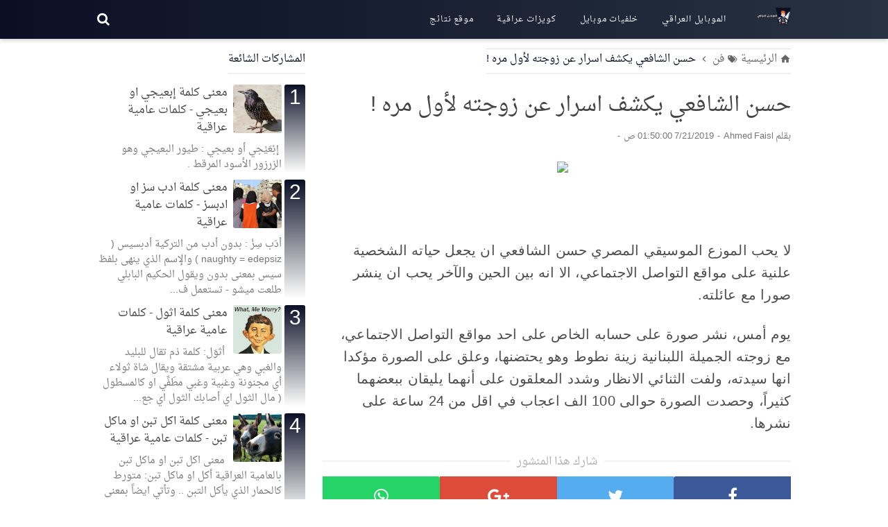

--- FILE ---
content_type: text/html; charset=UTF-8
request_url: https://blog.iraqi.mobi/b/stats?style=BLACK_TRANSPARENT&timeRange=ALL_TIME&token=APq4FmCC4rsu9N31vct378kpH4Lbl9kF71Ntwj005k4HvP9Hq3HeGnIOOf7Z6Gr_vbPIMhBwY0NKhlTcVDveg9Ej3WX-oudbhw
body_size: 39
content:
{"total":470112,"sparklineOptions":{"backgroundColor":{"fillOpacity":0.1,"fill":"#000000"},"series":[{"areaOpacity":0.3,"color":"#202020"}]},"sparklineData":[[0,23],[1,23],[2,28],[3,29],[4,29],[5,31],[6,16],[7,29],[8,23],[9,19],[10,22],[11,29],[12,23],[13,27],[14,39],[15,20],[16,23],[17,25],[18,24],[19,24],[20,32],[21,29],[22,24],[23,99],[24,21],[25,31],[26,47],[27,46],[28,30],[29,9]],"nextTickMs":600000}

--- FILE ---
content_type: text/html; charset=utf-8
request_url: https://www.google.com/recaptcha/api2/aframe
body_size: 267
content:
<!DOCTYPE HTML><html><head><meta http-equiv="content-type" content="text/html; charset=UTF-8"></head><body><script nonce="IaWhH4F4wviYpzfqQg4NAA">/** Anti-fraud and anti-abuse applications only. See google.com/recaptcha */ try{var clients={'sodar':'https://pagead2.googlesyndication.com/pagead/sodar?'};window.addEventListener("message",function(a){try{if(a.source===window.parent){var b=JSON.parse(a.data);var c=clients[b['id']];if(c){var d=document.createElement('img');d.src=c+b['params']+'&rc='+(localStorage.getItem("rc::a")?sessionStorage.getItem("rc::b"):"");window.document.body.appendChild(d);sessionStorage.setItem("rc::e",parseInt(sessionStorage.getItem("rc::e")||0)+1);localStorage.setItem("rc::h",'1769004126094');}}}catch(b){}});window.parent.postMessage("_grecaptcha_ready", "*");}catch(b){}</script></body></html>

--- FILE ---
content_type: text/javascript; charset=UTF-8
request_url: https://blog.iraqi.mobi/feeds/posts/default/-/%D9%81%D9%86?alt=json-in-script&callback=bacajuga&max-results=5
body_size: 5355
content:
// API callback
bacajuga({"version":"1.0","encoding":"UTF-8","feed":{"xmlns":"http://www.w3.org/2005/Atom","xmlns$openSearch":"http://a9.com/-/spec/opensearchrss/1.0/","xmlns$blogger":"http://schemas.google.com/blogger/2008","xmlns$georss":"http://www.georss.org/georss","xmlns$gd":"http://schemas.google.com/g/2005","xmlns$thr":"http://purl.org/syndication/thread/1.0","id":{"$t":"tag:blogger.com,1999:blog-7295649825231424527"},"updated":{"$t":"2025-11-11T17:52:32.822+03:00"},"category":[{"term":"حرف الالف"},{"term":"طبخ"},{"term":"صحة"},{"term":"تقنية"},{"term":"سياسة"},{"term":"فن"},{"term":"متنوعة"},{"term":"رياضة"},{"term":"اقتصاد"},{"term":"العاب"},{"term":"الأجهزة الطبية"},{"term":"اعلانات"},{"term":"تعيينات"}],"title":{"type":"text","$t":"مستر روبوت"},"subtitle":{"type":"html","$t":"هو مدون الكتروني يقوم بنشر المقالات تلقائياً بدون اي تدخل من قبل انسان يقوم بالنشر في كافة المجالات وبتنسيق متميز"},"link":[{"rel":"http://schemas.google.com/g/2005#feed","type":"application/atom+xml","href":"https:\/\/blog.iraqi.mobi\/feeds\/posts\/default"},{"rel":"self","type":"application/atom+xml","href":"https:\/\/www.blogger.com\/feeds\/7295649825231424527\/posts\/default\/-\/%D9%81%D9%86?alt=json-in-script\u0026max-results=5"},{"rel":"alternate","type":"text/html","href":"https:\/\/blog.iraqi.mobi\/search\/label\/%D9%81%D9%86"},{"rel":"hub","href":"http://pubsubhubbub.appspot.com/"},{"rel":"next","type":"application/atom+xml","href":"https:\/\/www.blogger.com\/feeds\/7295649825231424527\/posts\/default\/-\/%D9%81%D9%86\/-\/%D9%81%D9%86?alt=json-in-script\u0026start-index=6\u0026max-results=5"}],"author":[{"name":{"$t":"ادمن الموبايل العراقي"},"uri":{"$t":"http:\/\/www.blogger.com\/profile\/12937540377418600850"},"email":{"$t":"noreply@blogger.com"},"gd$image":{"rel":"http://schemas.google.com/g/2005#thumbnail","width":"32","height":"32","src":"\/\/blogger.googleusercontent.com\/img\/b\/R29vZ2xl\/AVvXsEgzJ0pGr18m_khxXqU2pmjgGK5P7hLSrivEKntk-4Zzh7zZQPZe0zPh_E_kH9i2YL4yNmq2xV0o2YOQBHC8szXpFyxIbUsQNHsmZK8SLzVHfnDuyArNsyuSs8FuLE7_BcI\/s220\/%D8%A7%D9%84%D9%85%D9%88%D8%A8%D8%A7%D9%8A%D9%84+%D8%A7%D9%84%D8%B9%D8%B1%D8%A7%D9%82%D9%8A.png"}}],"generator":{"version":"7.00","uri":"http://www.blogger.com","$t":"Blogger"},"openSearch$totalResults":{"$t":"18"},"openSearch$startIndex":{"$t":"1"},"openSearch$itemsPerPage":{"$t":"5"},"entry":[{"id":{"$t":"tag:blogger.com,1999:blog-7295649825231424527.post-6157401891858965636"},"published":{"$t":"2019-08-05T01:16:00.003+03:00"},"updated":{"$t":"2019-08-05T01:16:51.881+03:00"},"category":[{"scheme":"http://www.blogger.com/atom/ns#","term":"فن"}],"title":{"type":"text","$t":"سبب تافه منع الممثلة سكارليت جوهانسن من التمثيل في أحد الافلام"},"content":{"type":"html","$t":"\u003Cdiv dir=\"ltr\" style=\"text-align: left;\" trbidi=\"on\"\u003E\n\u003Cdiv style=\"text-align: center;\"\u003E\n\u003Cspan style=\"font-size: large;\"\u003E\u003Cbr \/\u003E\u003C\/span\u003E\u003C\/div\u003E\n\u003Cdiv class=\"separator\" style=\"clear: both; text-align: center;\"\u003E\n\u003Ca href=\"https:\/\/scontent.fbgw14-1.fna.fbcdn.net\/v\/t1.0-9\/67550879_739000353184916_4379731112696479744_n.jpg?_nc_cat=105\u0026amp;_nc_oc=AQmZflQhs0WA8JzMayyo3-VOtaqO9CllOxc3mY1CdZRxIfBYwBdPKCT0MTixzBtue24\u0026amp;_nc_ht=scontent.fbgw14-1.fna\u0026amp;oh=ae7c69c4d6d1e03b9e44905c1e03b550\u0026amp;oe=5DE3AC1C\" imageanchor=\"1\" style=\"margin-left: 1em; margin-right: 1em;\"\u003E\u003Cimg border=\"0\" data-original-height=\"503\" data-original-width=\"800\" height=\"201\" src=\"https:\/\/scontent.fbgw14-1.fna.fbcdn.net\/v\/t1.0-9\/67550879_739000353184916_4379731112696479744_n.jpg?_nc_cat=105\u0026amp;_nc_oc=AQmZflQhs0WA8JzMayyo3-VOtaqO9CllOxc3mY1CdZRxIfBYwBdPKCT0MTixzBtue24\u0026amp;_nc_ht=scontent.fbgw14-1.fna\u0026amp;oh=ae7c69c4d6d1e03b9e44905c1e03b550\u0026amp;oe=5DE3AC1C\" width=\"320\" \/\u003E\u003C\/a\u003E\u003C\/div\u003E\n\u003Cdiv style=\"text-align: center;\"\u003E\n\u003Cspan style=\"font-size: large;\"\u003E\u003Cspan class=\"_5mfr\" style=\"background-color: white; color: #1d2129; font-family: Helvetica, Arial, sans-serif; margin: 0px 1px; text-align: right;\"\u003E\u003Cspan class=\"_6qdm\" style=\"background-image: url(\u0026quot;https:\/\/static.xx.fbcdn.net\/images\/emoji.php\/v9\/te8\/1\/16\/1f451.png\u0026quot;); background-repeat: no-repeat; background-size: contain; color: transparent; display: inline-block; font-family: inherit; height: 16px; text-shadow: none; vertical-align: text-bottom; width: 16px;\"\u003E\u003Cbr \/\u003E\u003C\/span\u003E\u003C\/span\u003E\u003C\/span\u003E\u003C\/div\u003E\n\u003Cdiv style=\"text-align: center;\"\u003E\n\u003Cspan style=\"font-size: large;\"\u003E\u003Cspan class=\"_5mfr\" style=\"background-color: white; color: #1d2129; font-family: Helvetica, Arial, sans-serif; margin: 0px 1px; text-align: right;\"\u003E\u003Cspan class=\"_6qdm\" style=\"background-image: url(\u0026quot;https:\/\/static.xx.fbcdn.net\/images\/emoji.php\/v9\/te8\/1\/16\/1f451.png\u0026quot;); background-repeat: no-repeat; background-size: contain; color: transparent; display: inline-block; font-family: inherit; height: 16px; text-shadow: none; vertical-align: text-bottom; width: 16px;\"\u003E👑\u003C\/span\u003E\u003C\/span\u003E\u003Cspan style=\"background-color: white; color: #1d2129; font-family: Helvetica, Arial, sans-serif; text-align: right;\"\u003Eسكارليت جوهانسون لم تحصل على الدور في فيلم\u003C\/span\u003E\u003C\/span\u003E\u003C\/div\u003E\n\u003Cdiv style=\"text-align: center;\"\u003E\n\u003Cspan style=\"font-size: large;\"\u003E\u003Cspan style=\"background-color: white; color: #1d2129; font-family: Helvetica, Arial, sans-serif; text-align: right;\"\u003E\u0026nbsp;The Girl With The Dragon Tatto\u0026nbsp;\u003C\/span\u003E\u003C\/span\u003E\u003C\/div\u003E\n\u003Cdiv style=\"text-align: center;\"\u003E\n\u003Cspan style=\"font-size: large;\"\u003E\u003Cspan style=\"background-color: white; color: #1d2129; font-family: Helvetica, Arial, sans-serif; text-align: right;\"\u003Eلسبب غريب جدا\u003C\/span\u003E\u003Cspan class=\"_5mfr\" style=\"background-color: white; color: #1d2129; font-family: Helvetica, Arial, sans-serif; margin: 0px 1px; text-align: right;\"\u003E\u003Cspan class=\"_6qdm\" style=\"background-image: url(\u0026quot;https:\/\/static.xx.fbcdn.net\/images\/emoji.php\/v9\/tdc\/1\/16\/26a0.png\u0026quot;); background-repeat: no-repeat; background-size: contain; color: transparent; display: inline-block; font-family: inherit; height: 16px; text-shadow: none; vertical-align: text-bottom; width: 16px;\"\u003E⚠️\u003C\/span\u003E\u003C\/span\u003E\u003Cspan style=\"background-color: white; color: #1d2129; font-family: Helvetica, Arial, sans-serif; text-align: right;\"\u003E\u0026nbsp;ان المخرج رأى انها كانت جميلة جداً لتأدية الدور .\u003C\/span\u003E\u003C\/span\u003E\u003C\/div\u003E\n\u003C\/div\u003E\n"},"link":[{"rel":"edit","type":"application/atom+xml","href":"https:\/\/www.blogger.com\/feeds\/7295649825231424527\/posts\/default\/6157401891858965636"},{"rel":"self","type":"application/atom+xml","href":"https:\/\/www.blogger.com\/feeds\/7295649825231424527\/posts\/default\/6157401891858965636"},{"rel":"alternate","type":"text/html","href":"https:\/\/blog.iraqi.mobi\/2019\/08\/scarlet-blog-post5.html","title":"سبب تافه منع الممثلة سكارليت جوهانسن من التمثيل في أحد الافلام"}],"author":[{"name":{"$t":"ادمن الموبايل العراقي"},"uri":{"$t":"http:\/\/www.blogger.com\/profile\/12937540377418600850"},"email":{"$t":"noreply@blogger.com"},"gd$image":{"rel":"http://schemas.google.com/g/2005#thumbnail","width":"32","height":"32","src":"\/\/blogger.googleusercontent.com\/img\/b\/R29vZ2xl\/AVvXsEgzJ0pGr18m_khxXqU2pmjgGK5P7hLSrivEKntk-4Zzh7zZQPZe0zPh_E_kH9i2YL4yNmq2xV0o2YOQBHC8szXpFyxIbUsQNHsmZK8SLzVHfnDuyArNsyuSs8FuLE7_BcI\/s220\/%D8%A7%D9%84%D9%85%D9%88%D8%A8%D8%A7%D9%8A%D9%84+%D8%A7%D9%84%D8%B9%D8%B1%D8%A7%D9%82%D9%8A.png"}}]},{"id":{"$t":"tag:blogger.com,1999:blog-7295649825231424527.post-848492981029297893"},"published":{"$t":"2019-08-04T02:29:00.002+03:00"},"updated":{"$t":"2019-08-04T02:29:42.952+03:00"},"category":[{"scheme":"http://www.blogger.com/atom/ns#","term":"سياسة"},{"scheme":"http://www.blogger.com/atom/ns#","term":"فن"}],"title":{"type":"text","$t":"البشير شو يتكلم عن ما حدث في كربلاء"},"content":{"type":"html","$t":"\u003Cdiv dir=\"ltr\" style=\"text-align: left;\" trbidi=\"on\"\u003E\n\u003Cdiv style=\"text-align: center;\"\u003E\n\u003Cspan style=\"background-color: white; color: #1c1e21; font-family: Helvetica, Arial, sans-serif; text-align: right;\"\u003E\u003Cspan style=\"font-size: x-large;\"\u003Eفقرة انتهاك القدسية و شكر رئيس الجمهورية البشيرية لكل الاشخاص الذين قاموا باستنكار ماحدث على ارض ملعب كربلاء .\u003C\/span\u003E\u003C\/span\u003E\u003C\/div\u003E\n\u003Cdiv style=\"text-align: center;\"\u003E\n\u003Ca href=\"https:\/\/www.facebook.com\/albasheershow\/videos\/337796113792671\/\" target=\"_blank\"\u003E\u003Cspan style=\"font-size: x-large;\"\u003Eمشاهدة الفديو\u003C\/span\u003E\u003C\/a\u003E\u003C\/div\u003E\n\u003Cdiv style=\"text-align: center;\"\u003E\n\u003Cspan style=\"font-size: x-large;\"\u003E\u003Cbr \/\u003E\u003C\/span\u003E\u003C\/div\u003E\n\u003Cdiv style=\"text-align: center;\"\u003E\n\u003Cbr \/\u003E\u003C\/div\u003E\n\u003C\/div\u003E\n"},"link":[{"rel":"edit","type":"application/atom+xml","href":"https:\/\/www.blogger.com\/feeds\/7295649825231424527\/posts\/default\/848492981029297893"},{"rel":"self","type":"application/atom+xml","href":"https:\/\/www.blogger.com\/feeds\/7295649825231424527\/posts\/default\/848492981029297893"},{"rel":"alternate","type":"text/html","href":"https:\/\/blog.iraqi.mobi\/2019\/08\/basher-blog-post4.html","title":"البشير شو يتكلم عن ما حدث في كربلاء"}],"author":[{"name":{"$t":"ادمن الموبايل العراقي"},"uri":{"$t":"http:\/\/www.blogger.com\/profile\/12937540377418600850"},"email":{"$t":"noreply@blogger.com"},"gd$image":{"rel":"http://schemas.google.com/g/2005#thumbnail","width":"32","height":"32","src":"\/\/blogger.googleusercontent.com\/img\/b\/R29vZ2xl\/AVvXsEgzJ0pGr18m_khxXqU2pmjgGK5P7hLSrivEKntk-4Zzh7zZQPZe0zPh_E_kH9i2YL4yNmq2xV0o2YOQBHC8szXpFyxIbUsQNHsmZK8SLzVHfnDuyArNsyuSs8FuLE7_BcI\/s220\/%D8%A7%D9%84%D9%85%D9%88%D8%A8%D8%A7%D9%8A%D9%84+%D8%A7%D9%84%D8%B9%D8%B1%D8%A7%D9%82%D9%8A.png"}}]},{"id":{"$t":"tag:blogger.com,1999:blog-7295649825231424527.post-9140342053967053391"},"published":{"$t":"2019-08-04T02:27:00.001+03:00"},"updated":{"$t":"2019-08-04T02:27:16.366+03:00"},"category":[{"scheme":"http://www.blogger.com/atom/ns#","term":"فن"}],"title":{"type":"text","$t":"ما سبب اجتماع براد بت وليناردو؟؟ هل هو فلم؟"},"content":{"type":"html","$t":"\u003Cdiv dir=\"ltr\" style=\"text-align: left;\" trbidi=\"on\"\u003E\n\u003Cdiv class=\"separator\" style=\"clear: both; text-align: center;\"\u003E\n\u003Ca href=\"https:\/\/scontent.fbgw14-1.fna.fbcdn.net\/v\/t1.0-9\/67566547_2329588293930755_1253529283859578880_n.jpg?_nc_cat=102\u0026amp;_nc_oc=AQlMCwgUs6Q58wTDdzna1IyOueHmfg1DPyvfln0B6yoTJtLj1nPqMHDw0UdPZ0p5ckU\u0026amp;_nc_ht=scontent.fbgw14-1.fna\u0026amp;oh=cc31ced46bd2d40c553fa65134475954\u0026amp;oe=5DE60FF4\" imageanchor=\"1\" style=\"margin-left: 1em; margin-right: 1em;\"\u003E\u003Cimg border=\"0\" data-original-height=\"743\" data-original-width=\"750\" height=\"317\" src=\"https:\/\/scontent.fbgw14-1.fna.fbcdn.net\/v\/t1.0-9\/67566547_2329588293930755_1253529283859578880_n.jpg?_nc_cat=102\u0026amp;_nc_oc=AQlMCwgUs6Q58wTDdzna1IyOueHmfg1DPyvfln0B6yoTJtLj1nPqMHDw0UdPZ0p5ckU\u0026amp;_nc_ht=scontent.fbgw14-1.fna\u0026amp;oh=cc31ced46bd2d40c553fa65134475954\u0026amp;oe=5DE60FF4\" width=\"320\" \/\u003E\u003C\/a\u003E\u003C\/div\u003E\n\u003Cdiv style=\"text-align: center;\"\u003E\n\u003Cspan style=\"font-size: large;\"\u003E\u003Cbr \/\u003E\u003C\/span\u003E\u003C\/div\u003E\n\u003Cdiv style=\"text-align: center;\"\u003E\n\u003Cspan style=\"font-size: large;\"\u003Eذات مرة في هوليوود\"\u0026nbsp; هو فيلم درامي كوميدي لعام 2019 من تأليف وإخراج كوينتين\" تارانتينو. من إنتاج Columbia Pictures و Bona Film Group و Heyday Films و Visiona Romantica وتوزيعه بواسطة Sony Pictures Releasing ، وهو إنتاج مشترك دولي بين الولايات المتحدة والمملكة المتحدة. يحكي الفيلم مجموعة من الممثلين ، بما في ذلك ليوناردو دي كابريو ، وبراد بيت ، ومارجوت روبي ، وإميل هيرش ، ومارغريت كواللي ، وتيموثي أوليفانت ، وأوستن بتلر ، وداكوتا فانينغ ، وبروس ديرن ، وآل باتشينو. تم تعيين الفيلم في عام 1969 في لوس أنجلوس حيث يتجول ممثل تلفزيوني خيالي قديم وصديقه الوهمي المزدوج والطويل في صناعة أفلام هوليوود المتغيرة.\u0026nbsp; يضم فريقًا كبيرًا من الممثلين الذين يلعبون دور البطولة في \"قصص متعددة في قصة خيالية حديثة تقديراً للحظات الأخيرة من العصر الذهبي لهوليوود\u003C\/span\u003E\u003C\/div\u003E\n\u003Cdiv style=\"text-align: center;\"\u003E\n\u003Cspan style=\"font-size: large;\"\u003E\u003Cbr \/\u003E\u003C\/span\u003E\u003C\/div\u003E\n\u003Cdiv style=\"text-align: center;\"\u003E\n\u003Cspan style=\"font-size: large;\"\u003Eأعلن في يوليو 2017 ، أصبح أول فيلم تارانتينو لا يرتبط مع المنتج هارفي وينشتاين ، بعد قطع تارانتينو العلاقات بعد مزاعم الاعتداء الجنسي ضد وينشتاين في أكتوبر. فازت شركة Sony Pictures بحقوق التوزيع ، حيث استوفت العديد من مطالب Tarantino بما في ذلك الامتياز النهائي. انضم Pitt و DiCaprio و Robbie ، بالإضافة إلى العديد من أعضاء Tarantino النظاميين مثل Zoë Bell و Kurt Russell ، إلى فريق الممثلين في الفترة ما بين يناير ويونيو 2018. واستمر التصوير الرئيسي من يونيو حتى نوفمبر حول لوس أنجلوس. إنه آخر فيلم يعرض لوك لوكي الذي توفي في مارس 2019.\u003C\/span\u003E\u003C\/div\u003E\n\u003Cdiv style=\"text-align: center;\"\u003E\n\u003Cspan style=\"font-size: large;\"\u003E\u003Cbr \/\u003E\u003C\/span\u003E\u003C\/div\u003E\n\u003Cdiv style=\"text-align: center;\"\u003E\n\u003Cspan style=\"font-size: large;\"\u003Eتم إطلاق العرض الأول لمرة واحدة في هوليوود في مهرجان كان السينمائي في 21 مايو 2019 ، وتم عرضه في الولايات المتحدة في 26 يوليو 2019 ، ومن المقرر أن يتم إصداره في 14 أغسطس 2019 ، في المملكة المتحدة . كتبت صحيفة هوليوود ريبورتر أن النقاد لديهم \"نظرة إيجابية شاملة\" للفيلم ، الذي أطلق عليه الفيلم \"رسالة حب تارانتينو إلى\" الستينيات من القرن الماضي. \" وأشاد بخياراته في الإعداد والإعداد ، على الرغم من أن البعض \"منقسم على نهايته\".\u003C\/span\u003E\u003C\/div\u003E\n\u003C\/div\u003E\n"},"link":[{"rel":"edit","type":"application/atom+xml","href":"https:\/\/www.blogger.com\/feeds\/7295649825231424527\/posts\/default\/9140342053967053391"},{"rel":"self","type":"application/atom+xml","href":"https:\/\/www.blogger.com\/feeds\/7295649825231424527\/posts\/default\/9140342053967053391"},{"rel":"alternate","type":"text/html","href":"https:\/\/blog.iraqi.mobi\/2019\/08\/brid-bit-blog-post4.html","title":"ما سبب اجتماع براد بت وليناردو؟؟ هل هو فلم؟"}],"author":[{"name":{"$t":"ادمن الموبايل العراقي"},"uri":{"$t":"http:\/\/www.blogger.com\/profile\/12937540377418600850"},"email":{"$t":"noreply@blogger.com"},"gd$image":{"rel":"http://schemas.google.com/g/2005#thumbnail","width":"32","height":"32","src":"\/\/blogger.googleusercontent.com\/img\/b\/R29vZ2xl\/AVvXsEgzJ0pGr18m_khxXqU2pmjgGK5P7hLSrivEKntk-4Zzh7zZQPZe0zPh_E_kH9i2YL4yNmq2xV0o2YOQBHC8szXpFyxIbUsQNHsmZK8SLzVHfnDuyArNsyuSs8FuLE7_BcI\/s220\/%D8%A7%D9%84%D9%85%D9%88%D8%A8%D8%A7%D9%8A%D9%84+%D8%A7%D9%84%D8%B9%D8%B1%D8%A7%D9%82%D9%8A.png"}}]},{"id":{"$t":"tag:blogger.com,1999:blog-7295649825231424527.post-1544280255924960607"},"published":{"$t":"2019-07-28T12:00:00.000+03:00"},"updated":{"$t":"2019-07-28T12:00:01.890+03:00"},"category":[{"scheme":"http://www.blogger.com/atom/ns#","term":"فن"}],"title":{"type":"text","$t":"نادين نجيم تحارب جمهورها "},"content":{"type":"html","$t":"\u003Cdiv dir=\"rtl\" style=\"text-align: right;\" trbidi=\"on\"\u003E\n\u003Cdiv class=\"separator\" style=\"clear: both; text-align: center;\"\u003E\n\u003Ca href=\"https:\/\/www.nawa3em.com\/big\/j3-2.png\" imageanchor=\"1\" style=\"margin-left: 1em; margin-right: 1em;\"\u003E\u003Cimg border=\"0\" data-original-height=\"450\" data-original-width=\"436\" height=\"320\" src=\"https:\/\/www.nawa3em.com\/big\/j3-2.png\" width=\"310\" \/\u003E\u003C\/a\u003E\u003C\/div\u003E\n\u003Cbr \/\u003E\u003Cbr \/\u003E\n\u003Cdiv style=\"background-color: white; box-sizing: border-box; color: #383838; font-family: NotoNaskhArabicRegular; font-size: 20px; line-height: 1.7; margin-bottom: 10px; text-align: start; text-shadow: rgb(238, 238, 238) 1px 1px 1px;\"\u003E\n\u003Cbr \/\u003E\u003Cbr \/\u003Eأثارت الفنّانة نادين نجيم جدلاً كبيراً عبر موقع الصور انستقرام بعدما نشرت صورة داخل إحدى المكتبات.\u003C\/div\u003E\n\u003Cdiv style=\"background-color: white; box-sizing: border-box; color: #383838; font-family: NotoNaskhArabicRegular; font-size: 20px; line-height: 1.7; margin-bottom: 10px; text-align: start; text-shadow: rgb(238, 238, 238) 1px 1px 1px;\"\u003E\nظهرت نادين في الصورة وهي تمسك بأحد الكتب، ووجّهت رسالة قويِّة قائلة: «احذر المرأة عند البكاء فإنّها تكون أكثر قُوّة».\u003C\/div\u003E\n\u003Cdiv id=\"teadsad\" style=\"background-color: white; box-sizing: border-box; color: #383838; font-family: NotoNaskhArabicRegular; font-size: 20px; line-height: 1.7; text-align: start; text-shadow: rgb(238, 238, 238) 1px 1px 1px;\"\u003E\n\u003C\/div\u003E\n\u003Cdiv style=\"background-color: white; box-sizing: border-box; color: #383838; font-family: NotoNaskhArabicRegular; font-size: 20px; line-height: 1.7; margin-bottom: 10px; text-align: start; text-shadow: rgb(238, 238, 238) 1px 1px 1px;\"\u003E\nونالت الصورة إعجاب الكثير من جمهورها وتفاعل معها الكثيرون، مؤكِّدين إعجابهم الشديد بكلامها.\u003C\/div\u003E\n\u003Cdiv style=\"background-color: white; box-sizing: border-box; color: #383838; font-family: NotoNaskhArabicRegular; font-size: 20px; line-height: 1.7; margin-bottom: 10px; text-align: start; text-shadow: rgb(238, 238, 238) 1px 1px 1px;\"\u003E\nيذكر أنّ آخر أعمال نادين نجيم كان مسلسل «خمسة ونص» مع معتصم النهار وقصي خولي ورفيق علي أحمد ورولا حمادة ونوال كامل وجوليان فرحات ورواد عليو، ومن تأليف إيمان السعيد، وإخراج فيليب أسمر.\u003Cbr \/\u003E\u003Cbr \/\u003E\u003C\/div\u003E\n\u003C\/div\u003E\n"},"link":[{"rel":"edit","type":"application/atom+xml","href":"https:\/\/www.blogger.com\/feeds\/7295649825231424527\/posts\/default\/1544280255924960607"},{"rel":"self","type":"application/atom+xml","href":"https:\/\/www.blogger.com\/feeds\/7295649825231424527\/posts\/default\/1544280255924960607"},{"rel":"alternate","type":"text/html","href":"https:\/\/blog.iraqi.mobi\/2019\/07\/Rumors-about-the-artist.html","title":"نادين نجيم تحارب جمهورها "}],"author":[{"name":{"$t":"Unknown"},"email":{"$t":"noreply@blogger.com"},"gd$image":{"rel":"http://schemas.google.com/g/2005#thumbnail","width":"16","height":"16","src":"https:\/\/img1.blogblog.com\/img\/b16-rounded.gif"}}]},{"id":{"$t":"tag:blogger.com,1999:blog-7295649825231424527.post-7991214534873725191"},"published":{"$t":"2019-07-28T07:49:00.000+03:00"},"updated":{"$t":"2019-07-28T07:49:05.444+03:00"},"category":[{"scheme":"http://www.blogger.com/atom/ns#","term":"فن"}],"title":{"type":"text","$t":"ماذا قالت الإعلامية رَيّا أبي راشد عن ذا روك ؟"},"content":{"type":"html","$t":"\u003Cdiv dir=\"rtl\" style=\"text-align: right;\" trbidi=\"on\"\u003E\n\u003Cdiv class=\"separator\" style=\"clear: both; text-align: center;\"\u003E\n\u003Ca href=\"https:\/\/www.nawa3em.com\/big\/r1-6.png\" imageanchor=\"1\" style=\"margin-left: 1em; margin-right: 1em;\"\u003E\u003Cimg border=\"0\" data-original-height=\"450\" data-original-width=\"700\" height=\"256\" src=\"https:\/\/www.nawa3em.com\/big\/r1-6.png\" width=\"400\" \/\u003E\u003C\/a\u003E\u003C\/div\u003E\n\u003Cbr \/\u003E\u003Cbr \/\u003E\u003Cbr \/\u003E\n\u003Cdiv style=\"background-color: white; box-sizing: border-box; color: #383838; font-family: NotoNaskhArabicRegular; font-size: 20px; line-height: 1.7; margin-bottom: 10px; text-align: start; text-shadow: rgb(238, 238, 238) 1px 1px 1px;\"\u003E\nعبر حسابها على «انستقرام» نشرت الإعلامية رَيّا أبي راشد صورة تجمعها بالنجم العالمي دواين جونسون الشهير بـ«ذا روك».\u003C\/div\u003E\n\u003Cdiv style=\"background-color: white; box-sizing: border-box; color: #383838; font-family: NotoNaskhArabicRegular; font-size: 20px; line-height: 1.7; margin-bottom: 10px; text-align: start; text-shadow: rgb(238, 238, 238) 1px 1px 1px;\"\u003E\nولم تكتفِ رَيّا بنشر الصورة بل علّقت عليها مُعبِّرة عن سعادتها بمقابلته قائلة: «إنّه قاسٍ كالصخر وحلو كالطير.. من هاواي مع أكبر وأكثر رجل شعبية على وسائل التواصل الاجتماعي، هل يمكنك حتى أن تتخيّل كم هو رائع جداً مقابلته؟ من متحمس؟».\u003C\/div\u003E\n\u003Cdiv id=\"teadsad\" style=\"background-color: white; box-sizing: border-box; color: #383838; font-family: NotoNaskhArabicRegular; font-size: 20px; line-height: 1.7; text-align: start; text-shadow: rgb(238, 238, 238) 1px 1px 1px;\"\u003E\n\u003C\/div\u003E\n\u003Cdiv style=\"background-color: white; box-sizing: border-box; color: #383838; font-family: NotoNaskhArabicRegular; font-size: 20px; line-height: 1.7; margin-bottom: 10px; text-align: start; text-shadow: rgb(238, 238, 238) 1px 1px 1px;\"\u003E\nعلى الجانب الآخر، استقبل دواين جونسون الشهير بـ«ذا روك» ابنته الثالثة من زوجته لورين هاشيان في العام الماضي، وقد تفاعل مع ولادتها وكتب كلمات مُؤثّرة للغاية شكر بها زوجته، وأثنى على شجاعتها وقُوِّتها. كما أثنى على كل الأمهات وقوتهنّ أثناء عملية الولادة، وما يتعرضنّ له من آلام.\u003C\/div\u003E\n\u003C\/div\u003E\n"},"link":[{"rel":"edit","type":"application/atom+xml","href":"https:\/\/www.blogger.com\/feeds\/7295649825231424527\/posts\/default\/7991214534873725191"},{"rel":"self","type":"application/atom+xml","href":"https:\/\/www.blogger.com\/feeds\/7295649825231424527\/posts\/default\/7991214534873725191"},{"rel":"alternate","type":"text/html","href":"https:\/\/blog.iraqi.mobi\/2019\/07\/Scoop-with-Raya.html","title":"ماذا قالت الإعلامية رَيّا أبي راشد عن ذا روك ؟"}],"author":[{"name":{"$t":"Unknown"},"email":{"$t":"noreply@blogger.com"},"gd$image":{"rel":"http://schemas.google.com/g/2005#thumbnail","width":"16","height":"16","src":"https:\/\/img1.blogblog.com\/img\/b16-rounded.gif"}}]}]}});